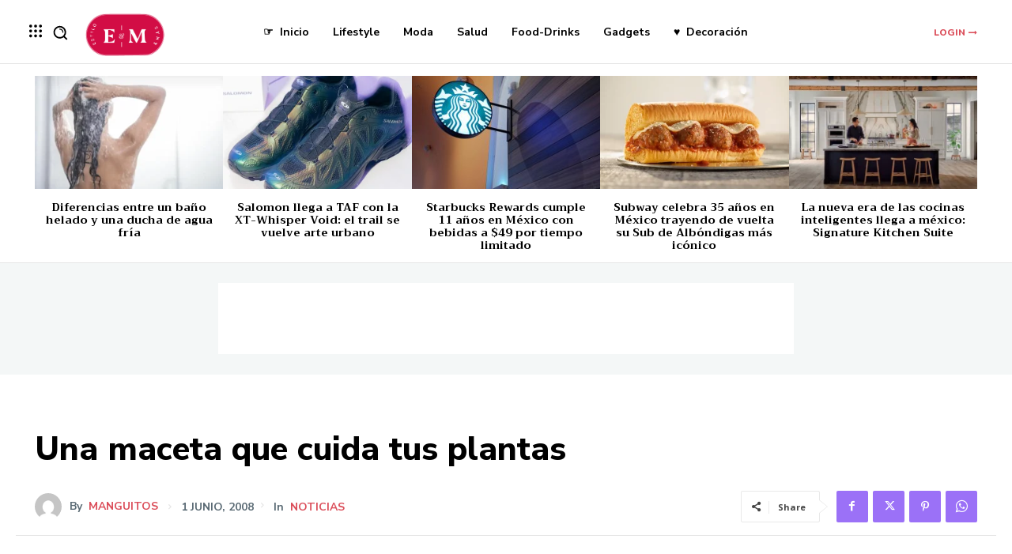

--- FILE ---
content_type: text/html; charset=utf-8
request_url: https://www.google.com/recaptcha/api2/aframe
body_size: 267
content:
<!DOCTYPE HTML><html><head><meta http-equiv="content-type" content="text/html; charset=UTF-8"></head><body><script nonce="TtjXvHTmYCFoFD0blMA3DA">/** Anti-fraud and anti-abuse applications only. See google.com/recaptcha */ try{var clients={'sodar':'https://pagead2.googlesyndication.com/pagead/sodar?'};window.addEventListener("message",function(a){try{if(a.source===window.parent){var b=JSON.parse(a.data);var c=clients[b['id']];if(c){var d=document.createElement('img');d.src=c+b['params']+'&rc='+(localStorage.getItem("rc::a")?sessionStorage.getItem("rc::b"):"");window.document.body.appendChild(d);sessionStorage.setItem("rc::e",parseInt(sessionStorage.getItem("rc::e")||0)+1);localStorage.setItem("rc::h",'1768624734543');}}}catch(b){}});window.parent.postMessage("_grecaptcha_ready", "*");}catch(b){}</script></body></html>